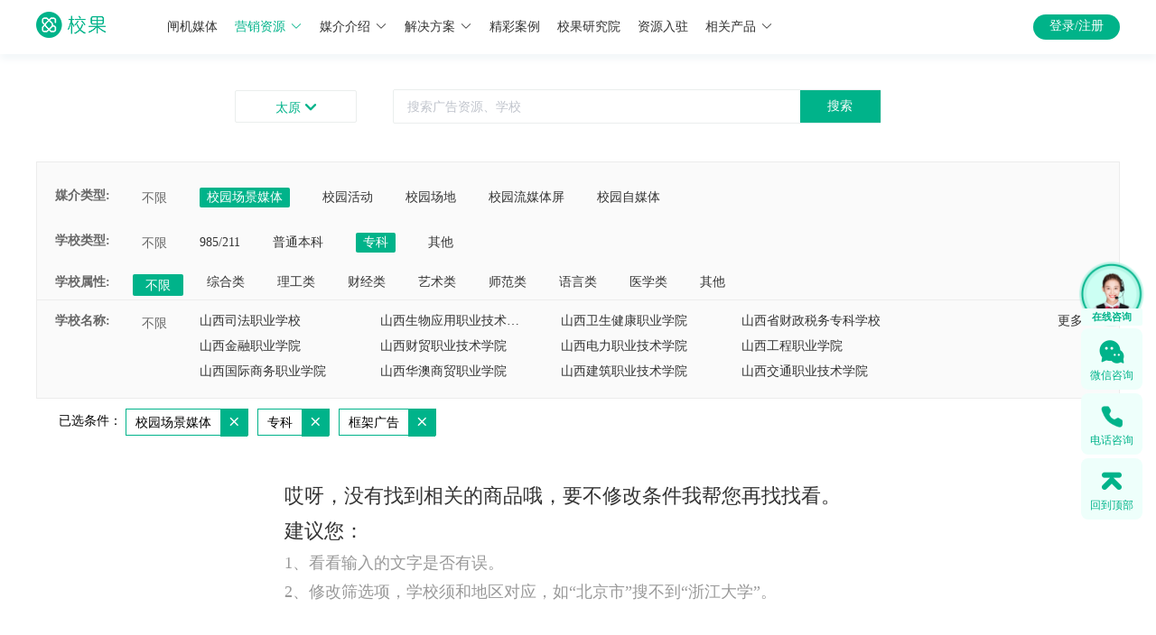

--- FILE ---
content_type: text/html; charset=utf-8
request_url: https://www.xiaoguokeji.com/resources/list/140100/st-2_cc-140100_si-null_ci-1_cci-9_page-1
body_size: 6056
content:
<!doctype html>
<html data-n-head-ssr>
  <head >
    <meta data-n-head="ssr" charset="utf-8"><meta data-n-head="ssr" name="viewport" content="width=device-width, initial-scale=1,user-scalable=no"><meta data-n-head="ssr" http-equiv="X-UA-Compatible" content="IE=edge,chrome=1"><meta data-n-head="ssr" name="render" content="webkit"><meta data-n-head="ssr" name="baidu-site-verification" content="codeva-nljlTcD3dO"><meta data-n-head="ssr" name="msvalidate.01" content="EECC515F556F514C36CF4F3C855604F1"><meta data-n-head="ssr" name="360-site-verification" content="c2f5be148cc9e95e10f65eb9dbc76661"><meta data-n-head="ssr" name="sogou_site_verification" content="kCkEDUwXOn"><meta data-n-head="ssr" name="applicable-device" content="pc,mobile"><meta data-n-head="ssr" data-hid="keywords" name="keywords" content="校园场景媒体,校园活动,校园场地,校园自媒体,校园流媒体屏"><meta data-n-head="ssr" data-hid="description" name="description" content="校果科技是一家面向全国校园媒体整合的校园广告推广机构,是国内专业的校园广告传媒的领先者,提供全国高校的校园场景媒体,校园活动,校园场地,校园自媒体,校园流媒体屏等推广方式,为各个行业打开校园市场提供校园推广投放全方位方案。"><title>营销资源 - 校果,校园全媒体投放平台</title><link data-n-head="ssr" rel="icon" type="image/x-icon" href="/favicon.ico"><link data-n-head="ssr" rel="stylesheet" type="text/css" href="//at.alicdn.com/t/font_604998_s1gr90fimq.css"><script data-n-head="ssr" src="https://res.wx.qq.com/open/js/jweixin-1.4.0.js" async></script><script data-n-head="ssr" src="https://cdn.staticfile.org/axios/0.19.0-beta.1/axios.min.js" async></script><script data-n-head="ssr" src="/js/baidutongji.js" async></script><script data-n-head="ssr" type="text/javascript">
                (function(){
                    var bp = document.createElement(&#x27;script&#x27;);
                    var curProtocol = window.location.protocol.split(&#x27;:&#x27;)[0];
                    if (curProtocol === &#x27;https&#x27;) {
                        bp.src = &#x27;https://zz.bdstatic.com/linksubmit/push.js&#x27;;
                    }
                    else {
                        bp.src = &#x27;http://push.zhanzhang.baidu.com/push.js&#x27;;
                    }
                    var s = document.getElementsByTagName(&quot;script&quot;)[0];
                    s.parentNode.insertBefore(bp, s);
                })();
            </script><link rel="stylesheet" href="https://img.xiaoguokeji.com/css/8e862d3.css"><link rel="stylesheet" href="https://img.xiaoguokeji.com/css/c622d0b.css"><link rel="stylesheet" href="https://img.xiaoguokeji.com/css/a19b58b.css">
  </head>
  <body >
    <div data-server-rendered="true" id="__nuxt"><!----><div id="__layout"><section class="el-container is-vertical"><header class="el-header" style="height:60px;"><div class="indexTop el-row" data-v-44e7c050><div id="topheader" class="top-title el-row" data-v-44e7c050><div class="top-title-center el-row" data-v-44e7c050><a href="/" class="logoImg nuxt-link-active" data-v-44e7c050><img src="https://img.xiaoguokeji.com/newindex_logo.png" alt="校果 - 校园全媒体投放平台" style="width:100%;" data-v-44e7c050></a> <ul class="tab" data-v-44e7c050><li style="position:relative;" data-v-44e7c050><a name="link" href="https://gate.xiaoguokeji.com/" target="_blank" rel="" class="link" data-v-44e7c050>
            闸机媒体<!----></a></li><li style="position:relative;" data-v-44e7c050><a name="link" href="https://www.xiaoguokeji.com/resources/list/110000/cc-110000_page-1" target="_blank" rel="" class="link" style="color:#00B38A;" data-v-44e7c050>
            营销资源<i class="el-icon-arrow-down el-icon--right" data-v-44e7c050></i></a></li><li style="position:relative;" data-v-44e7c050><a name="link" href="https://www.xiaoguokeji.com/introduce/1-1" target="_blank" rel="" class="link" data-v-44e7c050>
            媒介介绍<i class="el-icon-arrow-down el-icon--right" data-v-44e7c050></i></a></li><li style="position:relative;" data-v-44e7c050><a name="link" href="https://www.xiaoguokeji.com/solution/0" target="_blank" rel="" class="link" data-v-44e7c050>
            解决方案<i class="el-icon-arrow-down el-icon--right" data-v-44e7c050></i></a></li><li style="position:relative;" data-v-44e7c050><a name="link" href="https://www.xiaoguokeji.com/case/caseList" target="_blank" rel="" class="link" data-v-44e7c050>
            精彩案例<!----></a></li><li style="position:relative;" data-v-44e7c050><a name="link" href="https://www.xiaoguokeji.com/news/newsList/1-1-6" target="_blank" rel="" class="link" data-v-44e7c050>
            校果研究院<!----></a></li><li style="position:relative;" data-v-44e7c050><a name="link" href="https://www.xiaoguokeji.com/superlier/introduce" target="_blank" rel="" class="link" data-v-44e7c050>
            资源入驻<!----></a></li><li style="position:relative;" data-v-44e7c050><a name="link" href="##" target="_blank" rel="" class="link" data-v-44e7c050>
            相关产品<i class="el-icon-arrow-down el-icon--right" data-v-44e7c050></i></a></li> <div class="media_wrap1 el-row" style="display:none;" data-v-44e7c050><div class="media_type el-row" data-v-44e7c050><p data-v-44e7c050>校园场景媒体</p> <ul data-v-44e7c050><li data-v-44e7c050><a href="https://www.xiaoguokeji.com/resources/list/110000/ci-1_cci-70_page-1" title="校果-闸机广告" class="media" data-v-44e7c050>
                  闸机广告
                </a></li><li data-v-44e7c050><a href="https://www.xiaoguokeji.com/resources/list/110000/ci-1_cci-6_page-1" title="校果-校园桌贴" class="media" data-v-44e7c050>
                  校园桌贴
                </a></li><li data-v-44e7c050><a href="https://www.xiaoguokeji.com/resources/list/110000/ci-1_cci-7_page-1" title="校果-灯箱广告" class="media" data-v-44e7c050>
                  灯箱广告
                </a></li><li data-v-44e7c050><a href="https://www.xiaoguokeji.com/resources/list/110000/ci-1_cci-9_page-1" title="校果-框架广告" class="media" data-v-44e7c050>
                  框架广告
                </a></li><li data-v-44e7c050><a href="https://www.xiaoguokeji.com/resources/list/110000/ci-1_cci-41_page-1" title="校果-运动场围栏" class="media" data-v-44e7c050>
                  运动场围栏
                </a></li><li data-v-44e7c050><a href="https://www.xiaoguokeji.com/resources/list/110000/ci-1_cci-42_page-1" title="校果-宣传栏" class="media" data-v-44e7c050>
                  宣传栏
                </a></li></ul></div><div class="media_type el-row" data-v-44e7c050><p data-v-44e7c050>校园活动</p> <ul data-v-44e7c050><li data-v-44e7c050><a href="https://www.xiaoguokeji.com/resources/list/110000/ci-2_cci-16_page-1" title="校果-校园赞助" class="media" data-v-44e7c050>
                  校园赞助
                </a></li><li data-v-44e7c050><a href="https://www.xiaoguokeji.com/resources/list/110000/ci-2_cci-17_page-1" title="校果-宣讲会" class="media" data-v-44e7c050>
                  宣讲会
                </a></li><li data-v-44e7c050><a href="https://www.xiaoguokeji.com/resources/list/110000/ci-2_cci-19_page-1" title="校果-活动路演" class="media" data-v-44e7c050>
                  活动路演
                </a></li><li data-v-44e7c050><a href="https://www.xiaoguokeji.com/resources/list/110000/ci-2_cci-36_page-1" title="校果-cosplay" class="media" data-v-44e7c050>
                  cosplay
                </a></li></ul></div><div class="media_type el-row" data-v-44e7c050><p data-v-44e7c050>校园场地</p> <ul data-v-44e7c050><li data-v-44e7c050><a href="https://www.xiaoguokeji.com/resources/list/110000/ci-3_cci-21_page-1" title="校果-教室" class="media" data-v-44e7c050>
                  教室
                </a></li><li data-v-44e7c050><a href="https://www.xiaoguokeji.com/resources/list/110000/ci-3_cci-22_page-1" title="校果-礼堂报告厅" class="media" data-v-44e7c050>
                  礼堂报告厅
                </a></li><li data-v-44e7c050><a href="https://www.xiaoguokeji.com/resources/list/110000/ci-3_cci-23_page-1" title="校果-体育馆" class="media" data-v-44e7c050>
                  体育馆
                </a></li><li data-v-44e7c050><a href="https://www.xiaoguokeji.com/resources/list/110000/ci-3_cci-24_page-1" title="校果-活动路演场" class="media" data-v-44e7c050>
                  活动路演场
                </a></li><li data-v-44e7c050><a href="https://www.xiaoguokeji.com/resources/list/110000/ci-3_cci-27_page-1" title="校果-学校广场" class="media" data-v-44e7c050>
                  学校广场
                </a></li><li data-v-44e7c050><a href="https://www.xiaoguokeji.com/resources/list/110000/ci-3_cci-29_page-1" title="校果-操场" class="media" data-v-44e7c050>
                  操场
                </a></li></ul></div><div class="media_type el-row" data-v-44e7c050><p data-v-44e7c050>校园流媒体屏</p> <ul data-v-44e7c050><li data-v-44e7c050><a href="https://www.xiaoguokeji.com/resources/list/110000/ci-4_cci-15_page-1" title="校果-液晶屏广告" class="media" data-v-44e7c050>
                  液晶屏广告
                </a></li></ul></div><div class="media_type el-row" data-v-44e7c050><p data-v-44e7c050>校园自媒体</p> <ul data-v-44e7c050><li data-v-44e7c050><a href="https://www.xiaoguokeji.com/resources/list/110000/ci-5_cci-40_page-1" title="校果-微博" class="media" data-v-44e7c050>
                  微博
                </a></li><li data-v-44e7c050><a href="https://www.xiaoguokeji.com/resources/list/110000/ci-5_cci-38_page-1" title="校果-公众号" class="media" data-v-44e7c050>
                  公众号
                </a></li><li data-v-44e7c050><a href="https://www.xiaoguokeji.com/resources/list/110000/ci-5_cci-39_page-1" title="校果-校园KOL" class="media" data-v-44e7c050>
                  校园KOL
                </a></li><li data-v-44e7c050><a href="https://www.xiaoguokeji.com/resources/list/110000/ci-5_cci-53_page-1" title="校果-校园表白墙" class="media" data-v-44e7c050>
                  校园表白墙
                </a></li></ul></div></div> <div class="media_wrap2 el-row" style="display:none;" data-v-44e7c050><div class="media_type el-row" data-v-44e7c050><p data-v-44e7c050>场景媒体</p> <ul data-v-44e7c050><li data-v-44e7c050><a href="https://www.xiaoguokeji.com/introduce/1-1" title="校果-宿舍闸机" class="media" data-v-44e7c050>
                  宿舍闸机
                </a></li><li data-v-44e7c050><a href="https://www.xiaoguokeji.com/introduce/1-2" title="校果-食堂桌贴" class="media" data-v-44e7c050>
                  食堂桌贴
                </a></li><li data-v-44e7c050><a href="https://www.xiaoguokeji.com/introduce/1-4" title="校果-灯箱广告" class="media" data-v-44e7c050>
                  灯箱广告
                </a></li><li data-v-44e7c050><a href="https://www.xiaoguokeji.com/introduce/1-3" title="校果-框架广告" class="media" data-v-44e7c050>
                  框架广告
                </a></li><li data-v-44e7c050><a href="https://www.xiaoguokeji.com/introduce/1-6" title="校果-运动场围栏" class="media" data-v-44e7c050>
                  运动场围栏
                </a></li></ul></div><div class="media_type el-row" data-v-44e7c050><p data-v-44e7c050>校园活动</p> <ul data-v-44e7c050><li data-v-44e7c050><a href="https://www.xiaoguokeji.com/introduce/2-2" title="校果-活动路演" class="media" data-v-44e7c050>
                  活动路演
                </a></li><li data-v-44e7c050><a href="https://www.xiaoguokeji.com/introduce/2-3" title="校果-校园场地" class="media" data-v-44e7c050>
                  校园场地
                </a></li><li data-v-44e7c050><a href="https://www.xiaoguokeji.com/introduce/2-4" title="校果-校园赞助" class="media" data-v-44e7c050>
                  校园赞助
                </a></li><li data-v-44e7c050><a href="https://www.xiaoguokeji.com/introduce/2-1" title="校果-校园宣讲会" class="media" data-v-44e7c050>
                  校园宣讲会
                </a></li></ul></div><div class="media_type el-row" data-v-44e7c050><p data-v-44e7c050>社交媒体</p> <ul data-v-44e7c050><li data-v-44e7c050><a href="https://www.xiaoguokeji.com/introduce/3-2" title="校果-微博" class="media" data-v-44e7c050>
                  微博
                </a></li><li data-v-44e7c050><a href="https://www.xiaoguokeji.com/introduce/3-4" title="校果-校园KOL" class="media" data-v-44e7c050>
                  校园KOL
                </a></li><li data-v-44e7c050><a href="https://www.xiaoguokeji.com/introduce/3-5" title="校果-QQ空间" class="media" data-v-44e7c050>
                  QQ空间
                </a></li><li data-v-44e7c050><a href="https://www.xiaoguokeji.com/introduce/3-1" title="校果-公众号" class="media" data-v-44e7c050>
                  公众号
                </a></li></ul></div></div> <div class="solution_wrap1 el-row" style="display:none;" data-v-44e7c050><ul class="solution_type" data-v-44e7c050><li data-v-44e7c050><a href="https://www.xiaoguokeji.com/solution/0" title="校果-教育行业解决方案" class="solutionlink" data-v-44e7c050>
                教育行业解决方案
              </a></li><li data-v-44e7c050><a href="https://www.xiaoguokeji.com/solution/1" title="校果-快消品行业解决方案" class="solutionlink" data-v-44e7c050>
                快消品行业解决方案
              </a></li><li data-v-44e7c050><a href="https://www.xiaoguokeji.com/solution/2" title="校果-美妆行业解决方案" class="solutionlink" data-v-44e7c050>
                美妆行业解决方案
              </a></li><li data-v-44e7c050><a href="https://www.xiaoguokeji.com/solution/3" title="校果-文娱行业解决方案" class="solutionlink" data-v-44e7c050>
                文娱行业解决方案
              </a></li><li data-v-44e7c050><a href="https://www.xiaoguokeji.com/solution/4" title="校果-移动应用解决方案" class="solutionlink" data-v-44e7c050>
                移动应用解决方案
              </a></li><li data-v-44e7c050><a href="https://www.xiaoguokeji.com/solution/5" title="校果-电商行业解决方案" class="solutionlink" data-v-44e7c050>
                电商行业解决方案
              </a></li><li data-v-44e7c050><a href="https://www.xiaoguokeji.com/solution/6" title="校果-地产家居校园营销解决方案" class="solutionlink" data-v-44e7c050>
                地产家居解决方案
              </a></li><li data-v-44e7c050><a href="https://www.xiaoguokeji.com/solution/7" title="校果-游戏电竞校园营销解决方案" class="solutionlink" data-v-44e7c050>
                游戏电竞解决方案
              </a></li></ul></div> <div class="solution_wrap2 el-row" style="display:none;" data-v-44e7c050><ul class="solution_type" data-v-44e7c050><li data-v-44e7c050><a href="https://www.xiaoguokeji.com/activity/union" rel="nofollow" target="_blank" title="校果-品牌联名" class="solutionlink" data-v-44e7c050>
                品牌联名
              </a></li><li data-v-44e7c050><a href="http://51zanzhu.net/" rel="nofollow" target="_blank" title="校果-活动赞助" class="solutionlink" data-v-44e7c050>
                活动赞助
              </a></li><li data-v-44e7c050><a href="http://gate2.xiaoguokeji.com/" rel="nofollow" target="_blank" title="校果-合伙人" class="solutionlink" data-v-44e7c050>
                招募合伙人
              </a></li></ul></div></ul> <div class="topright" data-v-44e7c050><!----></div></div></div> <div class="top-content el-row" data-v-44e7c050><div class="top-content-center el-row" data-v-44e7c050><div class="city_btn el-row" data-v-44e7c050>
        
        <i class="icon iconfont icon-jiantoucu-bottom" data-v-44e7c050></i></div> <div class="pullDown el-row" style="display:none;" data-v-44e7c050><div class="hotCity el-row" data-v-44e7c050><div class="hotCity_1 el-row" data-v-44e7c050>热门城市</div> <ul data-v-44e7c050></ul></div> <div class="cityList el-row" data-v-44e7c050><div class="cityList_2 el-row" data-v-44e7c050><span class="spell" data-v-44e7c050>A-G</span> <div class="spellGroup el-row A-G" data-v-44e7c050></div></div><div class="cityList_2 el-row" data-v-44e7c050><span class="spell" data-v-44e7c050>H-K</span> <div class="spellGroup el-row H-K" data-v-44e7c050></div></div><div class="cityList_2 el-row" data-v-44e7c050><span class="spell" data-v-44e7c050>L-S</span> <div class="spellGroup el-row L-S" data-v-44e7c050></div></div><div class="cityList_2 el-row" data-v-44e7c050><span class="spell" data-v-44e7c050>T-Z</span> <div class="spellGroup el-row T-Z" data-v-44e7c050></div></div> <div class="addLine el-row" style="display:none;" data-v-44e7c050></div></div></div> <div class="inputbutton" data-v-44e7c050><div class="el-row" data-v-44e7c050><div class="input_box el-input el-input-group el-input-group--append" data-v-44e7c050><!----><input type="text" autocomplete="off" id="input" placeholder="搜索广告资源、学校" class="el-input__inner"><!----><!----><div class="el-input-group__append"><button type="button" id="btn" class="el-button el-button--default" data-v-44e7c050><!----><!----><span>
              搜索
              </span></button></div><!----></div> <!----> <!----></div></div></div></div></div></header> <main class="el-main"><div class="searchResult el-row" data-v-6f42d078><a name="result" class="result_point" data-v-6f42d078></a> <div class="search_main el-row" data-v-6f42d078><div class="select_wrap el-row" data-v-6f42d078><div class="select_main el-row" data-v-6f42d078><div class="select_box el-row" data-v-6f42d078><div class="select_title el-col el-col-1" data-v-6f42d078>媒介类型:</div> <div class="el-col el-col-1 select_all choose_all" data-v-6f42d078>不限</div> <div class="el-col el-col-20" data-v-6f42d078><ul class="select_list market_list" data-v-6f42d078><li class="select_item" data-v-6f42d078>校园场景媒体</li> <!----></ul></div></div> <div class="select_box el-row" data-v-6f42d078><div class="select_title el-col el-col-2" data-v-6f42d078>学校类型:</div> <div class="el-col el-col-1 select_all choose_all" data-v-6f42d078>不限</div> <div class="el-col el-col-21" data-v-6f42d078><ul class="select_list" data-v-6f42d078><li class="select_item" data-v-6f42d078>985/211</li><li class="select_item" data-v-6f42d078>普通本科</li><li class="select_item" data-v-6f42d078>专科</li><!----><li class="select_item" data-v-6f42d078>其他</li><!----><!----><!----><!----><!----><!----><!----><!----><!----><!----><!----><!----><!----></ul></div></div> <div class="select_box el-row" data-v-6f42d078><div class="select_title el-col el-col-2" data-v-6f42d078>学校属性:</div> <div class="el-col el-col-1 select_all choose_all" data-v-6f42d078>不限</div> <div class="el-col el-col-21" data-v-6f42d078><ul class="select_list" data-v-6f42d078><!----><!----><!----><!----><!----><li class="select_item" data-v-6f42d078>综合类</li><li class="select_item" data-v-6f42d078>理工类</li><li class="select_item" data-v-6f42d078>财经类</li><li class="select_item" data-v-6f42d078>艺术类</li><li class="select_item" data-v-6f42d078>师范类</li><li class="select_item" data-v-6f42d078>语言类</li><!----><!----><!----><!----><li class="select_item" data-v-6f42d078>医学类</li><!----><li class="select_item" data-v-6f42d078>其他</li></ul></div></div> <!----></div> <!----></div> <div class="default-page el-row" data-v-6f42d078><div class="nothing_1 el-row" data-v-6f42d078>哎呀，没有找到相关的商品哦，要不修改条件我帮您再找找看。</div> <div class="nothing_2 el-row" data-v-6f42d078>建议您：</div> <div class="nothing_3 el-row" data-v-6f42d078>1、看看输入的文字是否有误。</div> <div class="nothing_3 el-row" data-v-6f42d078>2、修改筛选项，学校须和地区对应，如“北京市”搜不到“浙江大学”。</div></div></div> <!----> <!----></div> <div class="kefu el-row" data-v-781570f2><div class="fixed_box" data-v-781570f2><div class="service_img" data-v-781570f2><img src="https://img.xiaoguokeji.com/service_fix_bar.png" alt="" data-v-781570f2> <!----> <div class="service_img_text" data-v-781570f2><span data-v-781570f2>在线咨询</span> <div class="point" data-v-781570f2></div> <div class="point" data-v-781570f2></div> <div class="point" data-v-781570f2></div></div></div> <div class="wechat" data-v-781570f2><img src="https://img.xiaoguokeji.com/fix_bar_wechat.png" alt="微信咨询" data-v-781570f2> <div class="wechat_text" data-v-781570f2>微信咨询</div> <div class="wechat_show" data-v-781570f2><div class="title" data-v-781570f2>微信咨询</div> <div class="text" data-v-781570f2>校果营销专家为您规划，校园营销战略</div> <img src="https://img.xiaoguokeji.com/service_fix_code.png" alt="微信咨询" data-v-781570f2> <div class="wechat_show_bottom" data-v-781570f2>手机扫码加我微信</div></div></div> <div class="fixed_phone" data-v-781570f2><img src="https://img.xiaoguokeji.com/fix_bar_phone.png" alt="电话咨询" data-v-781570f2> <div class="phone_text" data-v-781570f2>电话咨询</div> <div class="phone_show" data-v-781570f2><div class="card-content__title" data-v-781570f2>
          电话咨询
          <span data-v-781570f2>9:00-19:00</span></div> <div class="card-content__title_extra" data-v-781570f2><a href="tel: 0571-86857988" data-v-781570f2>0571-8992 5488</a></div> <div class="appointment-callback" data-v-781570f2><h3 data-v-781570f2>预约回电</h3> <p data-v-781570f2>专家顾问将在10分钟内向您致电</p> <form class="el-form" data-v-781570f2><div class="el-form-item" data-v-781570f2><!----><div class="el-form-item__content"><div class="el-input" data-v-781570f2><!----><input type="text" autocomplete="off" placeholder="手机号码" maxlength="11" class="el-input__inner"><!----><!----><!----><!----></div><!----></div></div> <div class="el-form-item" data-v-781570f2><!----><div class="el-form-item__content"><button type="button" class="el-button appointment-callback-action el-button--default" data-v-781570f2><!----><!----><span>立即预约</span></button><!----></div></div></form></div> <div class="card-content__footer" data-v-781570f2><div class="footer_text" data-v-781570f2>
            商家服务 9:00-19:00
          </div> <div class="footer_num" data-v-781570f2><a href="tel: 0571-89988848" data-v-781570f2>0571-8992 5488</a></div></div></div></div> <div class="fixed_top" data-v-781570f2><img src="https://img.xiaoguokeji.com/fix_bar_top.png" alt="回到顶部" data-v-781570f2> <div class="top_text" data-v-781570f2>回到顶部</div></div></div></div> <div class="kefu el-row" data-v-352b581a></div></main> <footer class="el-footer" style="height:60px;"><div id="xgfooter" class="footer el-row" data-v-18408975><div class="mainContent" data-v-18408975><div class="about" data-v-18408975><p class="maintitle" data-v-18408975>关于校果</p> <div class="aboutText" data-v-18408975>校果校园全场景营销服务平台深耕校园10余年，媒体资源覆盖全国1800+所高校，拥有57万+可选媒体点位，品牌借助校果一站式校园媒体投放平台，可精准触达超2700万大学生群体，深入年轻群体日常生活场景。校果整合“用户洞察+校园全场景媒体+品牌营销”，将营销策略和校园媒介结合，形成标准化校园营销解决方案。通过丰富的、可定制的、高性价比的校园场景媒体，轻松实现亿级高校人群曝光，帮助品牌精准渗透Z世代人群营销，实现品牌年轻化升级。</div></div> <div class="link" data-v-18408975><p class="maintitle" data-v-18408975>链接</p> <a href="/about" rel="nofollow" class="linkname" data-v-18408975>关于我们</a><a href="/job" rel="nofollow" class="linkname" data-v-18408975>招募英才</a><a href="/help/server" rel="nofollow" class="linkname" data-v-18408975>帮助中心</a></div> <div class="contact" data-v-18408975><p class="maintitle" data-v-18408975>联系我们</p> <div class="imgGroup" data-v-18408975><div class="item" data-v-18408975><div class="image" data-v-18408975><img src="https://img.xiaoguokeji.com/footer_image_426_wx.png" alt="微信公众号" style="width:100%;" data-v-18408975></div> <span data-v-18408975>微信公众号</span></div><div class="item" data-v-18408975><div class="image" data-v-18408975><img src="https://img.xiaoguokeji.com/footer_image_426_mini.png" alt="微信小程序" style="width:100%;" data-v-18408975></div> <span data-v-18408975>微信小程序</span></div><div class="item" data-v-18408975><div class="image" data-v-18408975><img src="https://img.xiaoguokeji.com/footer_image_426_dy.png" alt="创始人抖音号" style="width:100%;" data-v-18408975></div> <span data-v-18408975>创始人抖音号</span></div></div> <div style="padding:18px 0 8px;" data-v-18408975>客服电话：0571-89925488  (9：00-18：00)</div> <div data-v-18408975>杭州市余杭区杭珹未来中心一区1幢901</div></div></div> <div class="links" data-v-18408975><div id="friendlink" class="content" data-v-18408975><div class="title" data-v-18408975>友情链接：</div> <div class="link" data-v-18408975></div></div> <div class="newcopyright" data-v-18408975>Copyright © 2017-2026 杭州校果网络科技有限责任公司  <a href="https://beian.miit.gov.cn" data-v-18408975>浙ICP备18008787号</a> <img src="https://img.xiaoguokeji.com/footer_police.png" alt="备案" data-v-18408975></div></div> <div class="city_wrap el-row" style="display:none;" data-v-30ea6c58 data-v-18408975><div class="city_box el-row" style="width:54rem;height:autorem;" data-v-30ea6c58><div class="close_wrap el-row" data-v-30ea6c58><i class="el-icon-close" data-v-30ea6c58></i></div> <div class="applyForm" data-v-18408975><div class="title el-row" data-v-18408975>友情链接申请</div> <form class="el-form form el-form--label-left" data-v-18408975><div class="el-form-item is-required" data-v-18408975><label for="name" class="el-form-item__label" style="width:90px;">网站名称:</label><div class="el-form-item__content" style="margin-left:90px;"><div class="el-input" data-v-18408975><!----><input type="text" autocomplete="off" class="el-input__inner"><!----><!----><!----><!----></div><!----></div></div> <div class="el-form-item is-required" data-v-18408975><label for="url" class="el-form-item__label" style="width:90px;">网站地址:</label><div class="el-form-item__content" style="margin-left:90px;"><div class="el-input" data-v-18408975><!----><input type="text" autocomplete="off" class="el-input__inner"><!----><!----><!----><!----></div><!----></div></div> <div class="el-form-item is-required" data-v-18408975><label for="contact" class="el-form-item__label" style="width:90px;">联系QQ:</label><div class="el-form-item__content" style="margin-left:90px;"><div class="el-input" data-v-18408975><!----><input type="text" autocomplete="off" class="el-input__inner"><!----><!----><!----><!----></div><!----></div></div></form> <div class="submit_btn el-row" data-v-18408975>提交申请</div></div></div></div></div></footer></section></div></div><script>window.__NUXT__=(function(a,b,c,d,e,f,g,h,i,j,k){return {layout:"resourcesList",data:[{total:c,per_page:e,resultData:f,pageone:d,data:{current_page:d,data:f,first_page_url:g,from:b,last_page:d,last_page_url:g,next_page_url:b,path:"http:\u002F\u002Fwww.xiaoguokeji.com\u002Fapi\u002Fgoods",per_page:e,prev_page_url:b,to:b,total:c},default_page:h,cityCode:void 0,cityName:a,next_url:i}],fetch:{},error:b,state:{name:a,phone:a,avatar:a,accessToken:a,cityName:a,cityId:a,cityList:[],provinceList:[],routerPath:j,carCount:c,meitiData:[],links:[],schoolTypeData:a,schoolIdData:a,categoryIdData:a,childCategoryIdData:a,newsCategoryName:a,showleaveMessage:i,superlierFormData:{}},serverRendered:h,routePath:j,config:{_app:{basePath:k,assetsPath:k,cdnURL:"https:\u002F\u002Fimg.xiaoguokeji.com\u002F"}}}}("",null,0,1,10,Array(0),"http:\u002F\u002Fwww.xiaoguokeji.com\u002Fapi\u002Fgoods?page=1",true,false,"\u002Fresources\u002Flist\u002F140100\u002Fst-2_cc-140100_si-null_ci-1_cci-9_page-1","\u002F"));</script><script src="https://img.xiaoguokeji.com/42cf456.js" defer></script><script src="https://img.xiaoguokeji.com/ae1a21f.js" defer></script><script src="https://img.xiaoguokeji.com/d79534f.js" defer></script><script src="https://img.xiaoguokeji.com/31bc751.js" defer></script><script src="https://img.xiaoguokeji.com/ca041e3.js" defer></script><script src="https://img.xiaoguokeji.com/ac8ad4f.js" defer></script><script src="https://img.xiaoguokeji.com/7ecb8b6.js" defer></script>
  </body>
</html>
